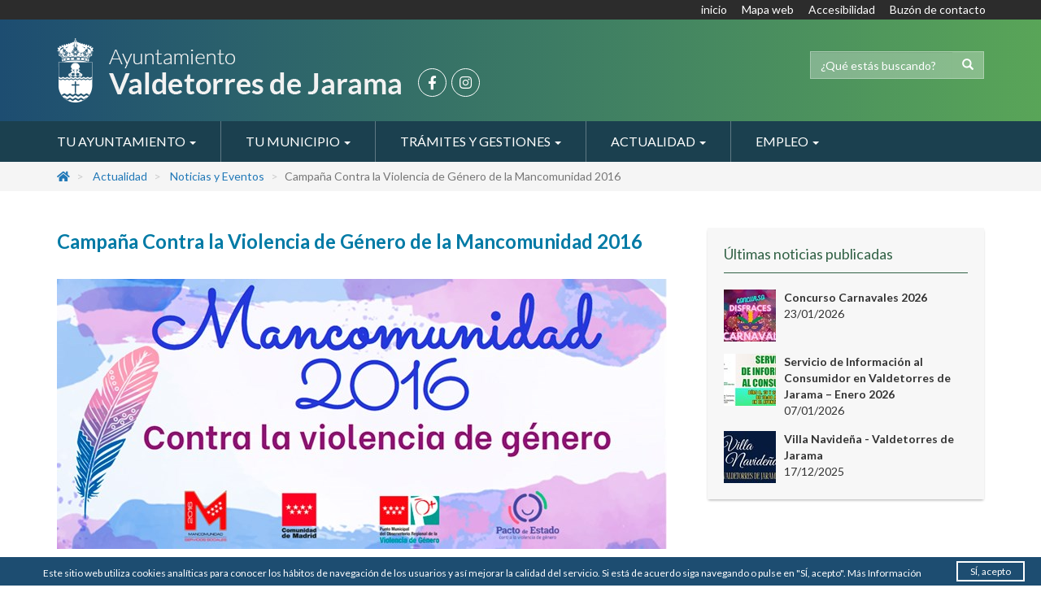

--- FILE ---
content_type: text/html; charset=utf-8
request_url: https://www.ayto-valdetorresdejarama.es/actualidad/noticias-y-eventos/campana-contra-la-violencia-de-genero-de-la-mancomunidad-2016
body_size: 8903
content:

<!DOCTYPE html>
<html lang="es">
  <head>
	<title>Campaña Contra la Violencia de Género de la Mancomunidad 2016</title>
	<meta name="description" content="" />
	<meta name="keywords" content="" />
    <meta charset="utf-8">
    <meta http-equiv="X-UA-Compatible" content="IE=edge">
    <meta name="viewport" content="width=device-width, initial-scale=1">
    
    <link rel="shortcut icon" type="image/png" href="/images/favicon.png"/>
	
	<!-- Bootstrap -->
    <link href="/css/bootstrap.min.css?v=110723" rel="stylesheet" />
    <link href="/css/font-awesome.min.css?v=090323" rel="stylesheet" />
	<link href="https://fonts.googleapis.com/css?family=Lato:300,400,700,900" rel="stylesheet" />
	
	<!-- Jquery -->
	<script src="https://ajax.googleapis.com/ajax/libs/jquery/1.12.4/jquery.min.js"></script>

    <!--[if lt IE 9]>
      <script src="https://oss.maxcdn.com/html5shiv/3.7.3/html5shiv.min.js"></script>
      <script src="https://oss.maxcdn.com/respond/1.4.2/respond.min.js"></script>
    <![endif]-->
		
 
			<meta property="og:title" content="Campaña Contra la Violencia de Género de la Mancomunidad 2016" />
			<meta property="og:description" content="Para ver la campaña Contra la Violencia de Género de la Mancomunidad 2016 
Click en el botón!
Ir a&hellip;" />
			<meta property="og:type" content="website" />
			<meta property="og:url" content="http://www.ayto-valdetorresdejarama.es/actualidad/noticias-y-eventos/campana-contra-la-violencia-de-genero-de-la-mancomunidad-2016" />	
					<meta property="og:image" itemprop="image" content="http://www.ayto-valdetorresdejarama.es/media/44363/noticiaimage03.jpg" />
			
			<meta property="og:image:type" content="image/jpg" />

		
	<script>
		  (function(i,s,o,g,r,a,m){i['GoogleAnalyticsObject']=r;i[r]=i[r]||function(){
		  (i[r].q=i[r].q||[]).push(arguments)},i[r].l=1*new Date();a=s.createElement(o),
		  m=s.getElementsByTagName(o)[0];a.async=1;a.src=g;m.parentNode.insertBefore(a,m)
		  })(window,document,'script','https://www.google-analytics.com/analytics.js','ga');

		  ga('create', 'UA-93104747-1', 'auto');
		  ga('send', 'pageview');
	</script>
		
		<!-- Facebook Pixel Code -->
<script>
  !function(f,b,e,v,n,t,s)
  {if(f.fbq)return;n=f.fbq=function(){n.callMethod?
  n.callMethod.apply(n,arguments):n.queue.push(arguments)};
  if(!f._fbq)f._fbq=n;n.push=n;n.loaded=!0;n.version='2.0';
  n.queue=[];t=b.createElement(e);t.async=!0;
  t.src=v;s=b.getElementsByTagName(e)[0];
  s.parentNode.insertBefore(t,s)}(window, document,'script',
  'https://connect.facebook.net/en_US/fbevents.js');
  fbq('init', '654940868250654');
  fbq('track', 'PageView');
</script>
<noscript><img height="1" width="1" style="display:none"
  src="https://www.facebook.com/tr?id=654940868250654&ev=PageView&noscript=1"
/></noscript>
<!-- End Facebook Pixel Code -->
  </head>
  <body>

  <!-- Header -->
	<div class="subMenuTop" style="background-color: #2c2c2c;">
        <div class="container">
            <div class="row">
                <div class="col-12 text-right">
                    <div style="display: block;justify-content: right;padding: 2px 8px;">
                        <a href="/" target="_blank" style="margin-right: 5px; color: white; padding: 5px; margin-left: 0;">inicio</a>
                        <a href="/mapa-web" target="_blank" style="margin-right: 5px; color: white; padding: 5px; margin-left: 0;">Mapa web</a>
                        <a href="/accesibilidad" target="_blank" style="margin-right: 5px; color: white; padding: 5px; margin-left: 0;">Accesibilidad</a>
                        <a href="/tu-ayuntamiento/buzon-ciudadano" style="margin-right: 0; color: white; padding: 5px; margin-left: 0;">Buzón de contacto</a>
                    </div>
                </div>
            </div>
        </div>
    </div>
    <div class="head gradient">
      <div class="container">
        <div class="row">
			<div class="col-12" style="display:none;text-align: right;">
				<a href="https://valdetorresdejarama.sedelectronica.es" target="_blank" style="background-color: #ec1b25; margin-right: 12px; color: white; padding: 5px 8px; margin-left: 10px;">Sede Electrónica</a>
			</div>
				
          <div class="col-md-6 col-sm-6">
            <div class="logo">
             <div class="boxLogo">
				<a href="/" title="Ir al Inicio">
					<img src="/images/logo.png" alt="logo" class="img-responsive" />
				</a>
					<div class="social-icons hidden-xs" style="width: auto;margin: 7px 20px;">
						<div>
                  			<a href="https://www.facebook.com/AytoValdetorresJarama" target="_blank"><i class="fab fa-facebook-f"></i></a> 
						</div>
						<div>
					    	<a href="https://www.instagram.com/ayto_valdetorresdejarama/" target="_blank"><i class="fab fa-instagram"></i></a>
						</div>
               		</div>
			</div></div>
          </div>
          <div class="col-md-6 col-sm-6">
            <div class="row">
              <div class="col-md-12 col-sm-12 col-xs-3 mt30">
                
              </div>
              <div class="col-md-12 col-sm-12 col-xs-9">
                <div class="buscador">
				 <form class="navbar-form" action="/buscar" id="form">
                    <div class="input-group add-on">
                      <input type="text" class="form-control" placeholder="¿Qué estás buscando?" name="q">
                      <div class="input-group-btn">
                        <button class="btn btn-search" type="submit"><i class="glyphicon glyphicon-search"></i></button>
                      </div>
                    </div>
                  </form>
                </div>
              </div>
            </div>
          </div>
        </div>
      </div>
	<!-- affix-top" data-spy="affix" data-offset-top="125" -->
      <div class="top-menu" >
        <div class="container">
          <div class="row">
            <div class="col-md-12">
              <nav class="navbar navbar-default">
                  <!-- Brand and toggle get grouped for better mobile display -->
                  <div class="navbar-header">
                    <button type="button" class="navbar-toggle collapsed" data-toggle="collapse" data-target="#bs-example-navbar-collapse-1" aria-expanded="false">
                      <span class="sr-only">Toggle navigation</span>
                      <span class="icon-bar"></span>
                      <span class="icon-bar"></span>
                      <span class="icon-bar"></span>
                    </button>

                  </div>

                  <!-- Collect the nav links, forms, and other content for toggling -->
                  <div class="collapse navbar-collapse" id="bs-example-navbar-collapse-1">
                    <ul class="nav navbar-nav">
		<li class="dropdown "><a href="/tu-ayuntamiento" target="" class="dropdown-toggle " data-toggle="dropdown" role="button" aria-expanded="false">Tu Ayuntamiento <span class="caret"></span></a>
        <ul class="dropdown-menu" style="z-index: 99999" role="menu">
		<li style="position: relative;"><a class="" href="/tu-ayuntamiento/localizacion-contacto-y-horario" target="">Localizaci&#243;n, contacto y horario</a></li>
		<li class="dropdown-submenu "><a class="" href="/tu-ayuntamiento/alcaldia" target="">Alcald&#237;a</a>
        <ul class="dropdown-menu" style="z-index: 99999" role="menu">
		<li style="position: relative;"><a class="" href="/tu-ayuntamiento/alcaldia/saludo-del-alcalde" target="">Saludo del Alcalde</a></li>
		<li style="position: relative;"><a class="" href="/tu-ayuntamiento/alcaldia/bandos" target="">Bandos</a></li>
        </ul>
		<li style="position: relative;"><a class="" href="https://valdetorresdejarama.sedelectronica.es/board" target="_blank">Tabl&#243;n Municipal</a></li>
		<li class="dropdown-submenu "><a class="" href="/tu-ayuntamiento/corporacion-municipal" target="">Corporaci&#243;n Municipal</a>
        <ul class="dropdown-menu" style="z-index: 99999" role="menu">
		<li style="position: relative;"><a class="" href="/tu-ayuntamiento/corporacion-municipal/composicion-del-pleno-&#243;rganos-de-gobierno-y-concejalias" target="">Composici&#243;n del Pleno, &#211;rganos de Gobierno y Concejal&#237;as</a></li>
        </ul>
		<li class="dropdown-submenu "><a class="" href="/tu-ayuntamiento/plenos-municipales" target="">Plenos Municipales</a>
        <ul class="dropdown-menu" style="z-index: 99999" role="menu">
		<li style="position: relative;"><a class="" href="/tu-ayuntamiento/plenos-municipales/convocatorias-de-plenos-municipales" target="">Convocatorias de Plenos Municipales</a></li>
		<li style="position: relative;"><a class="" href="/tu-ayuntamiento/plenos-municipales/actas-plenos-municipales" target="">Actas Plenos Municipales</a></li>
		<li style="position: relative;"><a class="" href="/tu-ayuntamiento/plenos-municipales/formulario-de-consultas-relativas-a-los-plenos" target="">Formulario de consultas relativas a los plenos</a></li>
        </ul>
		<li style="position: relative;"><a class="" href="/tu-ayuntamiento/portal-de-transparencia" target="">Portal de Transparencia</a></li>
		<li style="position: relative;"><a class="" href="/tu-ayuntamiento/identidad-corporativa" target="">Identidad Corporativa</a></li>
		<li class="dropdown-submenu "><a class="" href="/tu-ayuntamiento/concejalias" target="">Concejal&#237;as</a>
        <ul class="dropdown-menu" style="z-index: 99999" role="menu">
		<li style="position: relative;"><a class="" href="/tu-ayuntamiento/concejalias/cultura" target="">Cultura</a></li>
		<li style="position: relative;"><a class="" href="/tu-ayuntamiento/concejalias/economia-y-hacienda" target="">Econom&#237;a y Hacienda</a></li>
		<li style="position: relative;"><a class="" href="/tu-ayuntamiento/concejalias/educacion" target="">Educaci&#243;n</a></li>
		<li style="position: relative;"><a class="" href="/tu-ayuntamiento/concejalias/empresas-circulacion-y-transportes" target="">Empresas, Circulaci&#243;n y Transportes</a></li>
		<li style="position: relative;"><a class="" href="/tu-ayuntamiento/concejalias/festejos" target="">Festejos</a></li>
		<li style="position: relative;"><a class="" href="/tu-ayuntamiento/concejalias/juventud" target="">Juventud</a></li>
		<li style="position: relative;"><a class="" href="/tu-ayuntamiento/concejalias/medio-ambiente-agricultura" target="">Medio Ambiente, Agricultura</a></li>
		<li style="position: relative;"><a class="" href="/tu-ayuntamiento/concejalias/regimen-interior" target="">R&#233;gimen Interior</a></li>
		<li style="position: relative;"><a class="" href="/tu-ayuntamiento/concejalias/relaciones-institucionales" target="">Relaciones Institucionales</a></li>
		<li style="position: relative;"><a class="" href="/tu-ayuntamiento/concejalias/sanidad-y-consumo" target="">Sanidad y Consumo</a></li>
		<li style="position: relative;"><a class="" href="/tu-ayuntamiento/concejalias/servicios-sociales-tercera-edad-y-mujer-participacion-ciudadana-e-inmigracion" target="">Servicios Sociales, Tercera edad y Mujer, Participaci&#243;n Ciudadana e Inmigraci&#243;n</a></li>
		<li style="position: relative;"><a class="" href="/tu-ayuntamiento/concejalias/urbanismo-vivienda-obras-e-infraestructuras" target="">Urbanismo, Vivienda, Obras e Infraestructuras</a></li>
		<li style="position: relative;"><a class="" href="/tu-ayuntamiento/concejalias/parques-y-jardines" target="">Parques y Jardines</a></li>
		<li style="position: relative;"><a class="" href="/tu-ayuntamiento/concejalias/seguridad-ciudadana" target="">Seguridad Ciudadana</a></li>
		<li style="position: relative;"><a class="" href="/tu-ayuntamiento/concejalias/comunicacion" target="">Comunicaci&#243;n</a></li>
		<li style="position: relative;"><a class="" href="/tu-ayuntamiento/concejalias/deportes" target="">Deportes</a></li>
		<li style="position: relative;"><a class="" href="/tu-ayuntamiento/concejalias/personal-y-empleo" target="">Personal y Empleo</a></li>
		<li class=" "><a class="" href="/tu-ayuntamiento/concejalias/turismo" target="">Turismo</a>
        </ul>
		<li style="position: relative;"><a class="" href="/tu-ayuntamiento/presupuestos-generales" target="">Presupuestos Generales</a></li>
		<li style="position: relative;"><a class="" href="/tu-ayuntamiento/telefonos-de-interes" target="">Tel&#233;fonos de Inter&#233;s</a></li>
		<li class="dropdown-submenu "><a class="" href="/tu-ayuntamiento/servicios-municipales" target="">Servicios Municipales</a>
        <ul class="dropdown-menu" style="z-index: 99999" role="menu">
		<li style="position: relative;"><a class="" href="/tu-ayuntamiento/servicios-municipales/servicios-tecnicos" target="">Servicios T&#233;cnicos</a></li>
		<li style="position: relative;"><a class="" href="/tu-ayuntamiento/servicios-municipales/consultorio-valdetorres" target="">Consultorio Valdetorres</a></li>
		<li style="position: relative;"><a class="" href="/tu-ayuntamiento/servicios-municipales/colegio-de-educacion-infantil-primaria-y-secundaria-ceips-jesus-aramburu" target="">Colegio de Educaci&#243;n Infantil, Primaria y Secundaria (C.E.I.P.S)  Jes&#250;s Aramburu</a></li>
		<li style="position: relative;"><a class="" href="/tu-ayuntamiento/servicios-municipales/casa-de-ninos-escuela-de-educacion-infantil" target="">Casa de Ni&#241;os - Escuela de Educaci&#243;n Infantil</a></li>
		<li style="position: relative;"><a class="" href="/tu-ayuntamiento/servicios-municipales/polideportivo-municipal" target="">Polideportivo Municipal</a></li>
		<li style="position: relative;"><a class="" href="/tu-ayuntamiento/servicios-municipales/hogar-de-la-tercera-edad" target="">Hogar de la Tercera Edad</a></li>
		<li style="position: relative;"><a class="" href="/tu-ayuntamiento/servicios-municipales/casa-de-la-cultura" target="">Casa de la Cultura</a></li>
		<li style="position: relative;"><a class="" href="/tu-ayuntamiento/servicios-municipales/cementerio-municipal" target="">Cementerio Municipal</a></li>
		<li style="position: relative;"><a class="" href="/tu-ayuntamiento/servicios-municipales/salon-cultural-manuel-arevalo" target="">Sal&#243;n Cultural Manuel Ar&#233;valo</a></li>
		<li style="position: relative;"><a class="" href="/tu-ayuntamiento/servicios-municipales/oficina-de-recaudacion" target="">Oficina de Recaudaci&#243;n</a></li>
		<li style="position: relative;"><a class="" href="/tu-ayuntamiento/servicios-municipales/juventud" target="">Juventud</a></li>
		<li style="position: relative;"><a class="" href="/tu-ayuntamiento/servicios-municipales/proteccion-civil" target="">Protecci&#243;n Civil</a></li>
        </ul>
		<li style="position: relative;"><a class="" href="/tu-ayuntamiento/buzon-ciudadano" target="">Buz&#243;n Ciudadano</a></li>
		<li class="dropdown-submenu "><a class="" href="/tu-ayuntamiento/transporte" target="">Transporte</a>
        <ul class="dropdown-menu" style="z-index: 99999" role="menu">
		<li style="position: relative;"><a class="" href="http://www.crtm.es/tu-transporte-publico/autobuses-interurbanos/lineas/8__197___.aspx" target="_blank">Transporte P&#250;blico</a></li>
		<li style="position: relative;"><a class="" href="http://www.taxivaldetorresdejarama.com" target="_blank">Taxi Valdetorres</a></li>
        </ul>
		<li class="dropdown-submenu "><a class="" href="/tu-ayuntamiento/normativa" target="">Normativa</a>
        <ul class="dropdown-menu" style="z-index: 99999" role="menu">
		<li style="position: relative;"><a class="" href="/tu-ayuntamiento/normativa/reglamento-&#243;rganico" target="">Reglamento &#211;rganico</a></li>
		<li style="position: relative;"><a class="" href="/tu-ayuntamiento/normativa/ordenanzas-generales" target="">Ordenanzas Generales</a></li>
		<li style="position: relative;"><a class="" href="/tu-ayuntamiento/normativa/ordenanzas-fiscales" target="">Ordenanzas Fiscales</a></li>
		<li style="position: relative;"><a class="" href="/tu-ayuntamiento/normativa/periodo-medio-de-pago-a-proveedores" target="">Periodo Medio de Pago a Proveedores</a></li>
        </ul>
		<li class="dropdown-submenu "><a class="" href="/tu-ayuntamiento/archivo-historico" target="">Archivo Hist&#243;rico</a>
        <ul class="dropdown-menu" style="z-index: 99999" role="menu">
		<li style="position: relative;"><a class="" href="/tu-ayuntamiento/archivo-historico/publicaciones-del-ayuntamiento-de-valdetorres-de-jarama" target="">Publicaciones del Ayuntamiento de Valdetorres de Jarama</a></li>
		<li style="position: relative;"><a class="" href="http://ahvj.blogspot.com.es" target="_blank">Blog del Archivo Hist&#243;rico</a></li>
        </ul>
        </ul>
		<li class="dropdown "><a href="/tu-municipio" target="" class="dropdown-toggle " data-toggle="dropdown" role="button" aria-expanded="false">Tu Municipio <span class="caret"></span></a>
        <ul class="dropdown-menu" style="z-index: 99999" role="menu">
		<li style="position: relative;"><a class="" href="/tu-municipio/como-llegar" target="">C&#243;mo llegar</a></li>
		<li style="position: relative;"><a class="" href="http://gestiona.madrid.org/nomecalles/Inicio.icm?munic=164" target="_blank">Callejero</a></li>
		<li class="dropdown-submenu "><a class="" href="/tu-municipio/historia-de-valdetorres-de-jarama" target="">Historia de Valdetorres de Jarama</a>
        <ul class="dropdown-menu" style="z-index: 99999" role="menu">
		<li style="position: relative;"><a class="" href="/tu-municipio/historia-de-valdetorres-de-jarama/fiestas-y-tradiciones" target="">Fiestas y Tradiciones</a></li>
		<li style="position: relative;"><a class="" href="/tu-municipio/historia-de-valdetorres-de-jarama/sabias-que-en-2013-se-cumplieron-450-anos-de-la-separacion-de-valdetorres-de-talamanca" target="">&#191;Sab&#237;as que en 2013 se cumplieron 450 a&#241;os de la separaci&#243;n de Valdetorres de Talamanca?</a></li>
        </ul>
		<li style="position: relative;"><a class="" href="http://www.ine.es/nomen2/index.do" target="_blank">Estad&#237;stica</a></li>
		<li style="position: relative;"><a class="" href="/tu-municipio/galeria-de-imagenes" target="">Galer&#237;a de Im&#225;genes</a></li>
		<li style="position: relative;"><a class="" href="/tu-municipio/viii-centenario-del-fuero-de-talamanca" target="">VIII Centenario del Fuero de Talamanca</a></li>
		<li class="dropdown-submenu "><a class="" href="/tu-municipio/centro-de-historia-y-desarrollo-de-valdetorres" target="">Centro de Historia y Desarrollo de Valdetorres</a>
        <ul class="dropdown-menu" style="z-index: 99999" role="menu">
		<li style="position: relative;"><a class="" href="/tu-municipio/centro-de-historia-y-desarrollo-de-valdetorres/el-centro" target="">El Centro</a></li>
		<li style="position: relative;"><a class="" href="/tu-municipio/centro-de-historia-y-desarrollo-de-valdetorres/archivo-historico-municipal" target="">Archivo Hist&#243;rico Municipal</a></li>
		<li style="position: relative;"><a class="" href="/tu-municipio/centro-de-historia-y-desarrollo-de-valdetorres/patrimonio-arqueologico" target="">Patrimonio arqueol&#243;gico</a></li>
		<li style="position: relative;"><a class="" href="/tu-municipio/centro-de-historia-y-desarrollo-de-valdetorres/publicaciones" target="">Publicaciones</a></li>
		<li style="position: relative;"><a class="" href="/tu-municipio/centro-de-historia-y-desarrollo-de-valdetorres/equipo" target="">Equipo</a></li>
		<li style="position: relative;"><a class="" href="/tu-municipio/centro-de-historia-y-desarrollo-de-valdetorres/actividades" target="">Actividades</a></li>
        </ul>
        </ul>
		<li class="dropdown "><a href="/tramites-y-gestiones" target="" class="dropdown-toggle " data-toggle="dropdown" role="button" aria-expanded="false">Tr&#225;mites y Gestiones <span class="caret"></span></a>
        <ul class="dropdown-menu" style="z-index: 99999" role="menu">
		<li style="position: relative;"><a class="" href="/tramites-y-gestiones/generales" target="">Generales</a></li>
		<li style="position: relative;"><a class="" href="/tramites-y-gestiones/juzgado-de-paz-y-registro-civil" target="">Juzgado de Paz y Registro Civil</a></li>
		<li style="position: relative;"><a class="" href="/tramites-y-gestiones/urbanismo" target="">Urbanismo</a></li>
		<li style="position: relative;"><a class="" href="/tramites-y-gestiones/sanidad" target="">Sanidad</a></li>
		<li style="position: relative;"><a class="" href="/tramites-y-gestiones/medio-ambiente" target="">Medio Ambiente</a></li>
		<li style="position: relative;"><a class="" href="/tramites-y-gestiones/seguridad" target="">Seguridad</a></li>
		<li style="position: relative;"><a class="" href="/tramites-y-gestiones/educacion-e-infancia" target="">Educaci&#243;n e Infancia</a></li>
		<li style="position: relative;"><a class="" href="/tramites-y-gestiones/cultura-y-ocio" target="">Cultura y Ocio</a></li>
		<li style="position: relative;"><a class="" href="/tramites-y-gestiones/of-de-recaudacion-impuestos" target="">Of. de Recaudaci&#243;n / Impuestos</a></li>
		<li class="dropdown-submenu "><a class="" href="/tramites-y-gestiones/perfil-del-contratante" target="">Perfil del Contratante</a>
        <ul class="dropdown-menu" style="z-index: 99999" role="menu">
		<li style="position: relative;"><a class="" href="/tramites-y-gestiones/perfil-del-contratante/procedimientos-abiertos" target="">Procedimientos Abiertos</a></li>
		<li class=" "><a class="" href="/tramites-y-gestiones/perfil-del-contratante/procedimientos-cerrados" target="">Procedimientos Cerrados</a>
		<li style="position: relative;"><a class="" href="/tramites-y-gestiones/perfil-del-contratante/procedimientos-negociados-con-publicidad" target="">Procedimientos Negociados con Publicidad</a></li>
		<li style="position: relative;"><a class="" href="/tramites-y-gestiones/perfil-del-contratante/procedimientos-negociados-sin-publicidad" target="">Procedimientos Negociados sin Publicidad</a></li>
		<li style="position: relative;"><a class="" href="/tramites-y-gestiones/perfil-del-contratante/otros-procedimientos" target="">Otros Procedimientos</a></li>
        </ul>
        </ul>
		<li class="dropdown "><a href="/actualidad" target="" class="dropdown-toggle " data-toggle="dropdown" role="button" aria-expanded="false">Actualidad <span class="caret"></span></a>
        <ul class="dropdown-menu" style="z-index: 99999" role="menu">
		<li style="position: relative;"><a class="" href="/actualidad/noticias-y-eventos" target="">Noticias y Eventos</a></li>
		<li style="position: relative;"><a class="" href="/actualidad/otras-noticias-de-interes" target="">Otras Noticias de Inter&#233;s</a></li>
		<li style="position: relative;"><a class="" href="/actualidad/prensa" target="">Prensa</a></li>
        </ul>
		<li class="dropdown "><a href="/empleo" target="" class="dropdown-toggle " data-toggle="dropdown" role="button" aria-expanded="false">Empleo <span class="caret"></span></a>
        <ul class="dropdown-menu" style="z-index: 99999" role="menu">
		<li style="position: relative;"><a class="" href="/empleo/empleo" target="">Empleo</a></li>
		<li style="position: relative;"><a class="" href="/empleo/ofertas-varias" target="">Ofertas varias</a></li>
        </ul>


</ul>
                  </div><!-- /.navbar-collapse -->
              </nav>
            </div>
          </div>

        </div>
      </div>

    </div>
  <!-- Fin Menu -->
							  
  <!-- Contenedor -->
  

<div class="breadcrumb-box hidden-xs">
    	<div class="container">
    		<div class="row">
     			<div class="col-md-12">
    <ol class="breadcrumb">
		
        
            <li>
					<a href="/"><i class="fa fa-home"></i></a>
				</li>
            <li>
				<a href="/actualidad">Actualidad</a>
				</li>
            <li>
				<a href="/actualidad/noticias-y-eventos">Noticias y Eventos</a>
				</li>

        
        <li class="active">Campa&#241;a Contra la Violencia de G&#233;nero de la Mancomunidad 2016</li>
    </ol>
      </div>
    </div>
  </div>
</div>
<div class="container main-container">
<div class="row">
	
  <div class="col-lg-8 col-md-8 col-sm-8 main-info">
    <h1 class="titulo">Campaña Contra la Violencia de Género de la Mancomunidad 2016</h1>
	
		<img src="/media/44363/noticiaimage03.jpg?anchor=center&amp;mode=crop&amp;width=750&amp;height=332&amp;rnd=132507839080000000" class="foto-noticia-detalle img-responsive">
	<div class="fechaNoticiaInt">
                    <i class="fa fa-calendar-o" aria-hidden="true"></i> mi&#233;rcoles, 25 de noviembre de 2020	</div>
  	<p>Para ver la<strong> campaña Contra la Violencia de Género de la Mancomunidad 2016 </strong></p>
<p>Click en el botón!</p>
<p><a href="https://view.genial.ly/5fb23d77f21b400d02d76295" class="btn btn-primary mt20 mr20" target="_blank">Ir al enlace</a></p>
		

		 <hr class="clearfix">
		<a href="javascript:window.history.back(-1);" class="btn btn-link"><i class="fa fa-angle-double-left fa-fw" aria-hidden="true"></i> Volver</a>
		 <div class="addthis_inline_share_toolbox pull-right text-center"></div>
		 
  </div>
	<div class="col-lg-4 col-md-4 col-sm-4">
		<div class="menuNoticias">
			<h4>Últimas noticias publicadas</h4>
			<ul class="media-list">
            <li class="media">
				<div class="media-left">
						<img src='/media/51366/portada-noticia-concurso-carnavales-2026.jpg?anchor=center&amp;mode=crop&amp;width=64&amp;height=64&amp;rnd=134136508620000000' width="64" height="64" class="media-object opa"/>
				</div>
				<div class="media-body">
					<div>Concurso Carnavales 2026</div>
					<!--<span>miércoles, 25 de noviembre de 2020</span>-->
					<span>23/01/2026</span>
    			</div>
				<a href="/actualidad/noticias-y-eventos/concurso-carnavales-2026" class="link-hover"></a>
            </li>
            <li class="media">
				<div class="media-left">
						<img src='/media/51362/noticia-servicio-de-informacion-al-consumidor-enero-2026.jpg?anchor=center&amp;mode=crop&amp;width=64&amp;height=64&amp;rnd=134122517150000000' width="64" height="64" class="media-object opa"/>
				</div>
				<div class="media-body">
					<div>Servicio de Informaci&#243;n al Consumidor en Valdetorres de Jarama – Enero 2026</div>
					<!--<span>miércoles, 25 de noviembre de 2020</span>-->
					<span>07/01/2026</span>
    			</div>
				<a href="/actualidad/noticias-y-eventos/servicio-de-informacion-al-consumidor-en-valdetorres-de-jarama-enero-2026" class="link-hover"></a>
            </li>
            <li class="media">
				<div class="media-left">
						<img src='/media/51361/portada-noticia-villa-navidena-valdetorres-de-jarama.jpg?anchor=center&amp;mode=crop&amp;width=64&amp;height=64&amp;rnd=134104382510000000' width="64" height="64" class="media-object opa"/>
				</div>
				<div class="media-body">
					<div>Villa Navide&#241;a - Valdetorres de Jarama</div>
					<!--<span>miércoles, 25 de noviembre de 2020</span>-->
					<span>17/12/2025</span>
    			</div>
				<a href="/actualidad/noticias-y-eventos/villa-navidena-valdetorres-de-jarama" class="link-hover"></a>
            </li>
	</ul>
		</div>
	</div>
</div>
</div>

  <!-- Fin Contenedor -->
							  
  <!-- Footer -->
  <div class="footer gradient">
    <div class="container">
      <div class="row">
        <div class="col-md-5 col-sm-5 center-text">
          <img src="/images/logo-footer.png" class="mb20 img-responsive">
          <p>Ayuntamiento de Valdetorres de Jarama<br/>
            Plaza de la Constitución, 1<br/>
            28150 - Valdetorres de Jarama (Madrid)<br/>
            Tel: 91 841 51 64 | Fax: 91 841 51 49<br/>
            info@ayto-valdetorresdejarama.es</p>
          <div class="social-icons">
           	<div>
                  			<a href="https://www.facebook.com/AytoValdetorresJarama" target="_blank"><i class="fab fa-facebook-f"></i></a> 
						</div>
						<div>
					    	<a href="https://www.instagram.com/ayto_valdetorresdejarama/" target="_blank"><i class="fab fa-instagram"></i></a>
						</div>
				
          </div>

        </div>
        <div class="col-md-7 col-sm-7 hidden-xs">
          <div class="footer-title">Concejalías</div>
          <div class="row">
          <div class="col-md-5 col-sm-5">
            <ul>
              <li><a href="/tu-ayuntamiento/concejalias/cultura" title="Cultura">Cultura</a></li>
              <li><a href="/tu-ayuntamiento/concejalias/economia-y-hacienda" title="Economía y Hacienda">Economía y Hacienda</a></li>
              <li><a href="/tu-ayuntamiento/concejalias/educacion" title="Educación e Infancia">Educación</a></li>
              <li><a href="/tu-ayuntamiento/concejalias/empresas-circulacion-y-transportes" title="Empresas, Comercio y Empleoa">Empresas, Comercio y Empleo</a></li>
              <li><a href="/tu-ayuntamiento/concejalias/festejos" title="Festejos">Festejos</a></li>
			  <li><a href="/tu-ayuntamiento/concejalias/juventud" title="Juventud y Deportes">Juventud</a></li>
              <li><a href="/tu-ayuntamiento/concejalias/medio-ambiente-agricultura" title="Medio Ambiente, Agricultura y Turismo">Medio Ambiente, Agricultura</a></li>
			   <li><a href="/tu-ayuntamiento/concejalias/empresas-circulacion-y-transportes" title="Empresas, Circulación y Transportes">Empresas, Circulación y Transportes</a></li>
			  <li><a href="/tu-ayuntamiento/concejalias/comunicacion" title="Comunicación">Comunicación</a></li>
            </ul>
          </div>
         <div class="col-md-7 col-sm-7">
           <ul>
             <li><a href="/tu-ayuntamiento/concejalias/regimen-interior" title="Régimen Interior y Personal">Régimen Interior</a></li>
             <li><a href="/tu-ayuntamiento/concejalias/relaciones-institucionales" title="Relaciones Institucionales y Comunicación">Relaciones Institucionales</a></li>
             <li><a href="/tu-ayuntamiento/concejalias/sanidad-y-consumo" title="Sanidad y Consumo">Sanidad y Consumo</a></li>
             <li><a href="/tu-ayuntamiento/concejalias/circulacion-y-transporte" title="Seguridad, Circulación y Transporte">Seguridad, Circulación y Transporte</a></li>
			 <li><a href="/tu-ayuntamiento/concejalias/servicios-sociales-tercera-edad-y-mujer-participacion-ciudadana-e-inmigracion" title="Servicios Sociales, Tercera Edad y Mujer, Participación Ciudadana e Inmigración">Servicios Sociales, Tercera Edad y Mujer, Participación Ciudadana e Inmigración</a></li>
             <li><a href="/tu-ayuntamiento/concejalias/urbanismo-vivienda-obras-e-infraestructuras" title="Urbanismo, Vivienda, Obras e Infraestructuras">Urbanismo, Vivienda, Obras e Infraestructuras</a></li>
			 <li><a href="/tu-ayuntamiento/concejalias/parques-y-jardines" title="Parques y Jardines">Parques y Jardines</a></li>
			 <li><a href="/tu-ayuntamiento/concejalias/seguridad-ciudadana" title="Seguridad ciudadana">Seguridad ciudadana</a></li>
			 <li><a href="/tu-ayuntamiento/concejalias/deportes" title="Deportes">Deportes</a></li>
           </ul>
         </div>
            </div>
        </div>
        <div class="col-md-3"></div>
      </div>
    </div>
    <div class="sub-footer">
      <div class="container">
        <div class="row">
        <div class="col-md-9 col-sm-9 center-text">
          © Ayuntamiento Valdetorres de Jarama. <a href="/politica-de-privacidad">Política de Privacidad</a> / <a href="/aviso-legal">Aviso Legal</a> / <a href="/politica-de-cookies">Política de Cookies</a>
        </div>
        <div class="col-md-3 col-sm-3 center-text text-right">Diseño Web <a href="http://www.fontventa.com" target="_blank">Fontventa S.L.</a></div>
        </div>
      </div>
    </div>
  </div>
  <!-- Fin Footer -->
  <div id="back-top" class="hidden-xs">
    <a href="#top"><i class="fa fa-chevron-up"></i></a>
  </div>
  <script src="https://maxcdn.bootstrapcdn.com/bootstrap/3.3.7/js/bootstrap.min.js" integrity="sha384-Tc5IQib027qvyjSMfHjOMaLkfuWVxZxUPnCJA7l2mCWNIpG9mGCD8wGNIcPD7Txa" crossorigin="anonymous"></script>
  <script src="/scripts/scripts.js?v=2"></script>

   
<script type="text/javascript" src="//s7.addthis.com/js/300/addthis_widget.js#pubid=ra-5888df0dc7154408"></script>

  </body>
</html>